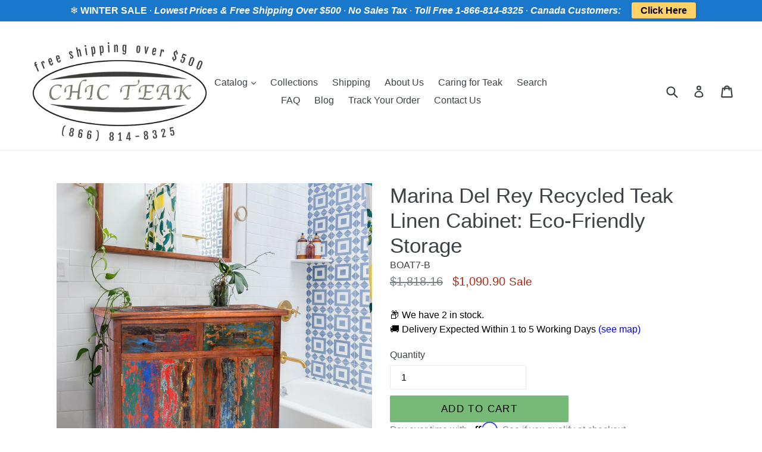

--- FILE ---
content_type: text/javascript; charset=utf-8
request_url: https://chicteak.com/products/marina-del-rey-recycled-teak-wood-louvered-linen-cabinet-with-2-doors-and-2-drawers.js
body_size: 1133
content:
{"id":7600811180251,"title":"Marina Del Rey Recycled Teak Wood Louvered Linen Cabinet with 2 Doors and 2 Drawers","handle":"marina-del-rey-recycled-teak-wood-louvered-linen-cabinet-with-2-doors-and-2-drawers","description":"\u003cp\u003eThese teak wood linen cabinets have louvered doors, making them ideal for use in spas or bathrooms where extra storage is needed for towels, toiletries, linens and more. These colorful and unique cabinets, made from solid teak from old fishing boats, are both sturdy and eco-friendly for a win-win!\u003c\/p\u003e\n\u003cp\u003eEach of these cabinets is artfully handmade from different pieces of reclaimed boat wood so they have their own unique character and history. The boats used to craft these pieces are painted in bright vivid colors and were used by the fishermen off of the Island of Java to feed their families and sell their fresh catch at the local markets.\u003cbr data-mce-fragment=\"1\"\u003e\u003cbr data-mce-fragment=\"1\"\u003eThis cabinet included two doors that open to two shelves and two center drawers up top for plenty of storage options.  This cabinets also make great storage for offices, hallways, bedrooms or a TV stand.\u003cbr data-mce-fragment=\"1\"\u003e\u003cbr data-mce-fragment=\"1\"\u003eThis linen cabinet's ultra-sturdy design makes it perfect for both commercial or residential applications and the durability of teak to withstand moisture makes it great for bathrooms.\u003c\/p\u003e\n\u003cp\u003e\u003cstrong\u003eFeatures\u003c\/strong\u003e\u003c\/p\u003e\n\u003cul\u003e\n\u003cli\u003ePart of the \u003ca href=\"https:\/\/chicteak.com\/collections\/marina-del-rey-collection\" target=\"_blank\" rel=\"noopener noreferrer\"\u003eMarina Del Rey Collection\u003c\/a\u003e\u003cbr\u003e\n\u003c\/li\u003e\n\u003cli\u003eCan also be used as a media center \/ TV stand\u003c\/li\u003e\n\u003cli\u003eReclaimed boat teak wood\u003c\/li\u003e\n\u003cli\u003e100% environmentally friendly\u003c\/li\u003e\n\u003cli\u003e\u003cspan\u003eCan be used indoors or outdoors in a fully covered and dry area.\u003c\/span\u003e\u003c\/li\u003e\n\u003cli\u003eComes fully assembled\u003c\/li\u003e\n\u003cli\u003eDurable construction\u003c\/li\u003e\n\u003cli\u003eNo two are exactly alike\u003c\/li\u003e\n\u003cli\u003eHandmade by skilled artisans\u003c\/li\u003e\n\u003cli\u003ePremium hardware\u003c\/li\u003e\n\u003c\/ul\u003e\n\u003cp\u003eDimensions for this cabinet are 33H x 35W x 17D in.\u003c\/p\u003e\n\u003cdiv style=\"padding-left: 30px;\"\u003eDrawers: 4.5H x 12W x 13D in.\u003c\/div\u003e\n\u003cdiv style=\"padding-left: 30px;\"\u003eTop Shelf: 7H x 28.5W x 14.5D in.\u003c\/div\u003e\n\u003cdiv style=\"padding-left: 30px;\"\u003eBottom Shelf: 9H x 28.5W x 14.5D in.\u003c\/div\u003e","published_at":"2022-04-05T10:06:50-05:00","created_at":"2022-04-05T14:06:51-05:00","vendor":"Chic Teak","type":"Misc","tags":[],"price":111404,"price_min":111404,"price_max":111404,"available":true,"price_varies":false,"compare_at_price":185673,"compare_at_price_min":185673,"compare_at_price_max":185673,"compare_at_price_varies":false,"variants":[{"id":42674774835419,"title":"Default Title","option1":"Default Title","option2":null,"option3":null,"sku":"BOAT33-B","requires_shipping":true,"taxable":true,"featured_image":null,"available":true,"name":"Marina Del Rey Recycled Teak Wood Louvered Linen Cabinet with 2 Doors and 2 Drawers","public_title":null,"options":["Default Title"],"price":111404,"weight":49895,"compare_at_price":185673,"inventory_management":"shopify","barcode":"","requires_selling_plan":false,"selling_plan_allocations":[]}],"images":["\/\/cdn.shopify.com\/s\/files\/1\/1883\/5131\/products\/BOAT33-1b.jpg?v=1649185695","\/\/cdn.shopify.com\/s\/files\/1\/1883\/5131\/products\/BOAT33-2b.jpg?v=1649185695","\/\/cdn.shopify.com\/s\/files\/1\/1883\/5131\/products\/BOAT33-1.jpg?v=1649185719","\/\/cdn.shopify.com\/s\/files\/1\/1883\/5131\/products\/BOAT33-2.jpg?v=1649185719","\/\/cdn.shopify.com\/s\/files\/1\/1883\/5131\/products\/BOAT33.jpg?v=1649185719"],"featured_image":"\/\/cdn.shopify.com\/s\/files\/1\/1883\/5131\/products\/BOAT33-1b.jpg?v=1649185695","options":[{"name":"Title","position":1,"values":["Default Title"]}],"url":"\/products\/marina-del-rey-recycled-teak-wood-louvered-linen-cabinet-with-2-doors-and-2-drawers","media":[{"alt":null,"id":29591167369435,"position":1,"preview_image":{"aspect_ratio":1.0,"height":2500,"width":2500,"src":"https:\/\/cdn.shopify.com\/s\/files\/1\/1883\/5131\/products\/BOAT33-1b.jpg?v=1649185695"},"aspect_ratio":1.0,"height":2500,"media_type":"image","src":"https:\/\/cdn.shopify.com\/s\/files\/1\/1883\/5131\/products\/BOAT33-1b.jpg?v=1649185695","width":2500},{"alt":null,"id":29591167434971,"position":2,"preview_image":{"aspect_ratio":1.0,"height":2308,"width":2308,"src":"https:\/\/cdn.shopify.com\/s\/files\/1\/1883\/5131\/products\/BOAT33-2b.jpg?v=1649185695"},"aspect_ratio":1.0,"height":2308,"media_type":"image","src":"https:\/\/cdn.shopify.com\/s\/files\/1\/1883\/5131\/products\/BOAT33-2b.jpg?v=1649185695","width":2308},{"alt":null,"id":29591171793115,"position":3,"preview_image":{"aspect_ratio":1.0,"height":732,"width":732,"src":"https:\/\/cdn.shopify.com\/s\/files\/1\/1883\/5131\/products\/BOAT33-1.jpg?v=1649185719"},"aspect_ratio":1.0,"height":732,"media_type":"image","src":"https:\/\/cdn.shopify.com\/s\/files\/1\/1883\/5131\/products\/BOAT33-1.jpg?v=1649185719","width":732},{"alt":null,"id":29591171825883,"position":4,"preview_image":{"aspect_ratio":1.047,"height":751,"width":786,"src":"https:\/\/cdn.shopify.com\/s\/files\/1\/1883\/5131\/products\/BOAT33-2.jpg?v=1649185719"},"aspect_ratio":1.047,"height":751,"media_type":"image","src":"https:\/\/cdn.shopify.com\/s\/files\/1\/1883\/5131\/products\/BOAT33-2.jpg?v=1649185719","width":786},{"alt":null,"id":29591171858651,"position":5,"preview_image":{"aspect_ratio":1.004,"height":721,"width":724,"src":"https:\/\/cdn.shopify.com\/s\/files\/1\/1883\/5131\/products\/BOAT33.jpg?v=1649185719"},"aspect_ratio":1.004,"height":721,"media_type":"image","src":"https:\/\/cdn.shopify.com\/s\/files\/1\/1883\/5131\/products\/BOAT33.jpg?v=1649185719","width":724}],"requires_selling_plan":false,"selling_plan_groups":[]}

--- FILE ---
content_type: text/javascript; charset=utf-8
request_url: https://chicteak.com/products/recycled-teak-wood-tarragona-bathroom-linen-cabinet-with-2-doors-2-drawers.js
body_size: 1022
content:
{"id":7463646658779,"title":"Recycled Teak Wood Tarragona Bathroom Linen Cabinet with 2 Doors \u0026 2 Drawers","handle":"recycled-teak-wood-tarragona-bathroom-linen-cabinet-with-2-doors-2-drawers","description":"\u003cp\u003eThe Tarragona Bathroom Linen Storage Cabinet is artfully handmade from 100% reclaimed teak wood by skilled furniture artisans on the Island of Java.  You can own this beautiful piece guilt-free since the materials come from sustainable resources to make our world a better place.\u003c\/p\u003e\n\u003cp\u003eThe pleasing louvered doors, including unique half-mortise locks, give this piece a distinct classical influence that's bolstered by the beautiful unfinished teak wood. Two doors open to reveal shelving with generous storage to accommodate your towels, toiletries, supplies and more.  The door locks keep curious little hands from reaching inside.  The two drawers up top are perfect for storing toiletries and makeup.\u003c\/p\u003e\n\u003cp\u003eThis linen cabinet's ultra-sturdy design makes it perfect for both commercial or residential applications and the durability of teak to withstand moisture makes it great for bathrooms. \u003c\/p\u003e\n\u003cp\u003e\u003cb\u003eFeatures\u003c\/b\u003e\u003c\/p\u003e\n\u003cul\u003e\n\u003cli\u003eSolid recycled teak wood\u003c\/li\u003e\n\u003cli\u003e100% environmentally friendly\u003c\/li\u003e\n\u003cli\u003eDurable construction\u003c\/li\u003e\n\u003cli\u003eComes fully assembled\u003c\/li\u003e\n\u003cli\u003eStylish louvered doors\u003c\/li\u003e\n\u003cli\u003eVintage style\u003c\/li\u003e\n\u003cli\u003eHalf-mortise locks with keys for doors\u003c\/li\u003e\n\u003cli\u003eHandmade by skilled artisans\u003c\/li\u003e\n\u003cli\u003e2 doors with spacious shelves\u003c\/li\u003e\n\u003cli\u003e2 storage drawers\u003c\/li\u003e\n\u003cli\u003eWarm, rich tones and stunning wood grain\u003c\/li\u003e\n\u003cli\u003e\u003cspan\u003eCan be used indoors or outdoors in a fully covered and dry area\u003c\/span\u003e\u003c\/li\u003e\n\u003cli\u003eSturdy design for commercial and residential use\u003c\/li\u003e\n\u003cli\u003eLarger 3 door version available (model HJ551-B)\u003c\/li\u003e\n\u003c\/ul\u003e\n\u003cp\u003eOur Recycled Teak Tarragona Cabinet measures 39H x x 48W x 20D inches.\u003c\/p\u003e\n\u003cdiv style=\"padding-left: 30px;\"\u003eDrawers: 5H x 18.5W x 15.25D in.\u003c\/div\u003e\n\u003cdiv style=\"padding-left: 30px;\"\u003eTop Shelf: 11H x 23.25W x 18D in.\u003c\/div\u003e\n\u003cdiv style=\"padding-left: 30px;\"\u003eBottom Shelf: 11H x 23.25W x 18D in.\u003c\/div\u003e\n\u003cdiv style=\"padding-left: 30px;\"\u003eTotal Cabinet(shelves are removable): 22H x 23.25W x 18D in.\u003c\/div\u003e","published_at":"2021-11-30T07:55:07-06:00","created_at":"2021-11-30T12:55:08-06:00","vendor":"Chic Teak","type":"Misc","tags":[],"price":199604,"price_min":199604,"price_max":199604,"available":false,"price_varies":false,"compare_at_price":332674,"compare_at_price_min":332674,"compare_at_price_max":332674,"compare_at_price_varies":false,"variants":[{"id":42125414727899,"title":"Default Title","option1":"Default Title","option2":null,"option3":null,"sku":"HJ550-B","requires_shipping":true,"taxable":true,"featured_image":null,"available":false,"name":"Recycled Teak Wood Tarragona Bathroom Linen Cabinet with 2 Doors \u0026 2 Drawers","public_title":null,"options":["Default Title"],"price":199604,"weight":77111,"compare_at_price":332674,"inventory_management":"shopify","barcode":"","requires_selling_plan":false,"selling_plan_allocations":[]}],"images":["\/\/cdn.shopify.com\/s\/files\/1\/1883\/5131\/products\/HJ550abB.jpg?v=1638298593","\/\/cdn.shopify.com\/s\/files\/1\/1883\/5131\/products\/HJ550_SQB2.jpg?v=1646226151","\/\/cdn.shopify.com\/s\/files\/1\/1883\/5131\/products\/HJ550_SQ.jpg?v=1646226151","\/\/cdn.shopify.com\/s\/files\/1\/1883\/5131\/products\/HJ550_3__SQ.jpg?v=1646226151","\/\/cdn.shopify.com\/s\/files\/1\/1883\/5131\/products\/HJ550_4__SQ.jpg?v=1646226151","\/\/cdn.shopify.com\/s\/files\/1\/1883\/5131\/products\/HJ550_2_67de7338-c4bb-4607-a133-e2e0cd688200.jpg?v=1646226151","\/\/cdn.shopify.com\/s\/files\/1\/1883\/5131\/products\/HJ550_1__SQ.jpg?v=1646226151"],"featured_image":"\/\/cdn.shopify.com\/s\/files\/1\/1883\/5131\/products\/HJ550abB.jpg?v=1638298593","options":[{"name":"Title","position":1,"values":["Default Title"]}],"url":"\/products\/recycled-teak-wood-tarragona-bathroom-linen-cabinet-with-2-doors-2-drawers","media":[{"alt":null,"id":28776267874523,"position":1,"preview_image":{"aspect_ratio":1.0,"height":2519,"width":2520,"src":"https:\/\/cdn.shopify.com\/s\/files\/1\/1883\/5131\/products\/HJ550abB.jpg?v=1638298593"},"aspect_ratio":1.0,"height":2519,"media_type":"image","src":"https:\/\/cdn.shopify.com\/s\/files\/1\/1883\/5131\/products\/HJ550abB.jpg?v=1638298593","width":2520},{"alt":null,"id":29311370690779,"position":2,"preview_image":{"aspect_ratio":1.0,"height":2500,"width":2501,"src":"https:\/\/cdn.shopify.com\/s\/files\/1\/1883\/5131\/products\/HJ550_SQB2.jpg?v=1646226151"},"aspect_ratio":1.0,"height":2500,"media_type":"image","src":"https:\/\/cdn.shopify.com\/s\/files\/1\/1883\/5131\/products\/HJ550_SQB2.jpg?v=1646226151","width":2501},{"alt":null,"id":28776267710683,"position":3,"preview_image":{"aspect_ratio":1.0,"height":1934,"width":1934,"src":"https:\/\/cdn.shopify.com\/s\/files\/1\/1883\/5131\/products\/HJ550_SQ.jpg?v=1646226151"},"aspect_ratio":1.0,"height":1934,"media_type":"image","src":"https:\/\/cdn.shopify.com\/s\/files\/1\/1883\/5131\/products\/HJ550_SQ.jpg?v=1646226151","width":1934},{"alt":null,"id":28776267808987,"position":4,"preview_image":{"aspect_ratio":1.0,"height":2456,"width":2456,"src":"https:\/\/cdn.shopify.com\/s\/files\/1\/1883\/5131\/products\/HJ550_3__SQ.jpg?v=1646226151"},"aspect_ratio":1.0,"height":2456,"media_type":"image","src":"https:\/\/cdn.shopify.com\/s\/files\/1\/1883\/5131\/products\/HJ550_3__SQ.jpg?v=1646226151","width":2456},{"alt":null,"id":28776267841755,"position":5,"preview_image":{"aspect_ratio":1.0,"height":1569,"width":1569,"src":"https:\/\/cdn.shopify.com\/s\/files\/1\/1883\/5131\/products\/HJ550_4__SQ.jpg?v=1646226151"},"aspect_ratio":1.0,"height":1569,"media_type":"image","src":"https:\/\/cdn.shopify.com\/s\/files\/1\/1883\/5131\/products\/HJ550_4__SQ.jpg?v=1646226151","width":1569},{"alt":null,"id":28776267776219,"position":6,"preview_image":{"aspect_ratio":1.5,"height":1728,"width":2592,"src":"https:\/\/cdn.shopify.com\/s\/files\/1\/1883\/5131\/products\/HJ550_2_67de7338-c4bb-4607-a133-e2e0cd688200.jpg?v=1646226151"},"aspect_ratio":1.5,"height":1728,"media_type":"image","src":"https:\/\/cdn.shopify.com\/s\/files\/1\/1883\/5131\/products\/HJ550_2_67de7338-c4bb-4607-a133-e2e0cd688200.jpg?v=1646226151","width":2592},{"alt":null,"id":28776267743451,"position":7,"preview_image":{"aspect_ratio":1.0,"height":2058,"width":2058,"src":"https:\/\/cdn.shopify.com\/s\/files\/1\/1883\/5131\/products\/HJ550_1__SQ.jpg?v=1646226151"},"aspect_ratio":1.0,"height":2058,"media_type":"image","src":"https:\/\/cdn.shopify.com\/s\/files\/1\/1883\/5131\/products\/HJ550_1__SQ.jpg?v=1646226151","width":2058}],"requires_selling_plan":false,"selling_plan_groups":[]}

--- FILE ---
content_type: text/javascript; charset=utf-8
request_url: https://chicteak.com/products/marina-del-rey-recycled-teak-wood-cone-shaped-linen-cabinet-75w-x-41h-in.js
body_size: 1391
content:
{"id":7587216097499,"title":"Marina Del Rey Recycled Teak Wood Cone Shaped Linen Cabinet, 75W x 41H in.","handle":"marina-del-rey-recycled-teak-wood-cone-shaped-linen-cabinet-75w-x-41h-in","description":"\u003cmeta charset=\"utf-8\"\u003e\n\u003cdiv data-mce-fragment=\"1\"\u003eThese colorful and unique cabinets, made from solid teak from old fishing boats, are both sturdy and eco-friendly for a win-win!  Each of these cabinets is artfully handmade from different pieces of reclaimed boat wood so they have their own unique character and history.  The boats used to craft these pieces are painted in bright vivid colors and were used by the fishermen off of the Island of Java to feed their families and sell their fresh catch at the local markets.\u003c\/div\u003e\n\u003cdiv data-mce-fragment=\"1\"\u003e\u003cbr data-mce-fragment=\"1\"\u003e\u003c\/div\u003e\n\u003cdiv data-mce-fragment=\"1\"\u003eWe offer this cone shaped cabinet in two sizes.  This size offers two cabinet doors that open to two spacious shelves and three center drawers for plenty of storage options to house linens, towels, toiletries and more.  These also make excellent buffets or media centers to place a TV on.\u003c\/div\u003e\n\u003cdiv data-mce-fragment=\"1\"\u003e\u003cbr data-mce-fragment=\"1\"\u003e\u003c\/div\u003e\n\u003cdiv data-mce-fragment=\"1\"\u003eThis linen cabinet's ultra-sturdy design makes it perfect for both commercial or residential applications and the durability of teak to withstand moisture makes it great for bathrooms.\u003c\/div\u003e\n\u003cbr data-mce-fragment=\"1\"\u003e\n\u003cdiv data-mce-fragment=\"1\"\u003e\u003cbr data-mce-fragment=\"1\"\u003e\u003c\/div\u003e\n\u003cdiv data-mce-fragment=\"1\"\u003e\n\u003cmeta charset=\"utf-8\"\u003e\n\u003cp data-mce-fragment=\"1\"\u003e\u003cstrong data-mce-fragment=\"1\"\u003eFeatures\u003c\/strong\u003e\u003c\/p\u003e\n\u003cul data-mce-fragment=\"1\"\u003e\n\u003cli data-mce-fragment=\"1\"\u003ePart of the \u003ca href=\"https:\/\/chicteak.com\/collections\/marina-del-rey-collection\" target=\"_blank\"\u003eMarina Del Rey Collection\u003c\/a\u003e\u003cbr data-mce-fragment=\"1\"\u003e\n\u003c\/li\u003e\n\u003cli data-mce-fragment=\"1\"\u003eCan also be used as a media center or buffet\u003c\/li\u003e\n\u003cli data-mce-fragment=\"1\"\u003eReclaimed boat teak wood\u003c\/li\u003e\n\u003cli data-mce-fragment=\"1\"\u003e100% environmentally friendly\u003c\/li\u003e\n\u003cli data-mce-fragment=\"1\"\u003e\u003cspan\u003eCan be used indoors or outdoors in a fully covered and dry area.\u003c\/span\u003e\u003c\/li\u003e\n\u003cli data-mce-fragment=\"1\"\u003eComes fully assembled\u003c\/li\u003e\n\u003cli data-mce-fragment=\"1\"\u003eDurable construction\u003c\/li\u003e\n\u003cli data-mce-fragment=\"1\"\u003eNo two are exactly alike\u003c\/li\u003e\n\u003cli data-mce-fragment=\"1\"\u003eHandmade by skilled artisans\u003c\/li\u003e\n\u003cli data-mce-fragment=\"1\"\u003ePremium hardware\u003c\/li\u003e\n\u003cli data-mce-fragment=\"1\"\u003eAvailable in a smaller size (BOAT3-B)\u003c\/li\u003e\n\u003c\/ul\u003e\n\u003cul data-mce-fragment=\"1\"\u003e\u003c\/ul\u003e\n\u003cp data-mce-fragment=\"1\"\u003eThis cabinet includes 2 doors\/4 drawers and measures 75W x 41H x 20D in.\u003cbr\u003e\u003cbr\u003eDrawers: 5.5H x 20W x 13D in.\u003cbr\u003eTop Shelf: 15.75H x 22W x 17.5D in.\u003cbr\u003eBottom Shelf: 15.5H x 20W x 17.5D in.\u003cbr\u003eTotal Cabinet: 31.5H x 21W x 17.5D in.\u003c\/p\u003e\n\u003c\/div\u003e","published_at":"2022-03-23T06:22:53-05:00","created_at":"2022-03-23T10:22:54-05:00","vendor":"Chic Teak","type":"Misc","tags":[],"price":176367,"price_min":176367,"price_max":176367,"available":true,"price_varies":false,"compare_at_price":293944,"compare_at_price_min":293944,"compare_at_price_max":293944,"compare_at_price_varies":false,"variants":[{"id":42621556130011,"title":"Default Title","option1":"Default Title","option2":null,"option3":null,"sku":"BOAT4-B","requires_shipping":true,"taxable":true,"featured_image":null,"available":true,"name":"Marina Del Rey Recycled Teak Wood Cone Shaped Linen Cabinet, 75W x 41H in.","public_title":null,"options":["Default Title"],"price":176367,"weight":118841,"compare_at_price":293944,"inventory_management":"shopify","barcode":"","requires_selling_plan":false,"selling_plan_allocations":[]}],"images":["\/\/cdn.shopify.com\/s\/files\/1\/1883\/5131\/products\/BOAT4-1b.jpg?v=1648049143","\/\/cdn.shopify.com\/s\/files\/1\/1883\/5131\/products\/BOAT4-2B1.jpg?v=1649037586","\/\/cdn.shopify.com\/s\/files\/1\/1883\/5131\/products\/BOAT4_01_cffb0bdb-0b65-482a-971e-e4e319a43a20.jpg?v=1649037586","\/\/cdn.shopify.com\/s\/files\/1\/1883\/5131\/products\/BOAT4_02_65e74c69-da22-42bf-abe4-ae8965745cf3.jpg?v=1649037586","\/\/cdn.shopify.com\/s\/files\/1\/1883\/5131\/products\/BOAT4_03_6b4a70f0-8b6a-4478-a883-5db8bb8d16e0.jpg?v=1649037586","\/\/cdn.shopify.com\/s\/files\/1\/1883\/5131\/products\/BOAT4_04_5145044e-12da-412d-aaa5-a553fbd3be03.jpg?v=1649037586","\/\/cdn.shopify.com\/s\/files\/1\/1883\/5131\/products\/BOAT4_2_1.jpg?v=1649037586"],"featured_image":"\/\/cdn.shopify.com\/s\/files\/1\/1883\/5131\/products\/BOAT4-1b.jpg?v=1648049143","options":[{"name":"Title","position":1,"values":["Default Title"]}],"url":"\/products\/marina-del-rey-recycled-teak-wood-cone-shaped-linen-cabinet-75w-x-41h-in","media":[{"alt":null,"id":29479790117083,"position":1,"preview_image":{"aspect_ratio":1.0,"height":2500,"width":2499,"src":"https:\/\/cdn.shopify.com\/s\/files\/1\/1883\/5131\/products\/BOAT4-1b.jpg?v=1648049143"},"aspect_ratio":1.0,"height":2500,"media_type":"image","src":"https:\/\/cdn.shopify.com\/s\/files\/1\/1883\/5131\/products\/BOAT4-1b.jpg?v=1648049143","width":2499},{"alt":null,"id":29572923097307,"position":2,"preview_image":{"aspect_ratio":1.0,"height":2500,"width":2499,"src":"https:\/\/cdn.shopify.com\/s\/files\/1\/1883\/5131\/products\/BOAT4-2B1.jpg?v=1649037586"},"aspect_ratio":1.0,"height":2500,"media_type":"image","src":"https:\/\/cdn.shopify.com\/s\/files\/1\/1883\/5131\/products\/BOAT4-2B1.jpg?v=1649037586","width":2499},{"alt":null,"id":29479792378075,"position":3,"preview_image":{"aspect_ratio":1.0,"height":3106,"width":3106,"src":"https:\/\/cdn.shopify.com\/s\/files\/1\/1883\/5131\/products\/BOAT4_01_cffb0bdb-0b65-482a-971e-e4e319a43a20.jpg?v=1649037586"},"aspect_ratio":1.0,"height":3106,"media_type":"image","src":"https:\/\/cdn.shopify.com\/s\/files\/1\/1883\/5131\/products\/BOAT4_01_cffb0bdb-0b65-482a-971e-e4e319a43a20.jpg?v=1649037586","width":3106},{"alt":null,"id":29479792443611,"position":4,"preview_image":{"aspect_ratio":1.0,"height":3218,"width":3218,"src":"https:\/\/cdn.shopify.com\/s\/files\/1\/1883\/5131\/products\/BOAT4_02_65e74c69-da22-42bf-abe4-ae8965745cf3.jpg?v=1649037586"},"aspect_ratio":1.0,"height":3218,"media_type":"image","src":"https:\/\/cdn.shopify.com\/s\/files\/1\/1883\/5131\/products\/BOAT4_02_65e74c69-da22-42bf-abe4-ae8965745cf3.jpg?v=1649037586","width":3218},{"alt":null,"id":29479792476379,"position":5,"preview_image":{"aspect_ratio":1.0,"height":4024,"width":4024,"src":"https:\/\/cdn.shopify.com\/s\/files\/1\/1883\/5131\/products\/BOAT4_03_6b4a70f0-8b6a-4478-a883-5db8bb8d16e0.jpg?v=1649037586"},"aspect_ratio":1.0,"height":4024,"media_type":"image","src":"https:\/\/cdn.shopify.com\/s\/files\/1\/1883\/5131\/products\/BOAT4_03_6b4a70f0-8b6a-4478-a883-5db8bb8d16e0.jpg?v=1649037586","width":4024},{"alt":null,"id":29479792509147,"position":6,"preview_image":{"aspect_ratio":1.0,"height":3074,"width":3074,"src":"https:\/\/cdn.shopify.com\/s\/files\/1\/1883\/5131\/products\/BOAT4_04_5145044e-12da-412d-aaa5-a553fbd3be03.jpg?v=1649037586"},"aspect_ratio":1.0,"height":3074,"media_type":"image","src":"https:\/\/cdn.shopify.com\/s\/files\/1\/1883\/5131\/products\/BOAT4_04_5145044e-12da-412d-aaa5-a553fbd3be03.jpg?v=1649037586","width":3074},{"alt":null,"id":29479792410843,"position":7,"preview_image":{"aspect_ratio":1.0,"height":2048,"width":2048,"src":"https:\/\/cdn.shopify.com\/s\/files\/1\/1883\/5131\/products\/BOAT4_2_1.jpg?v=1649037586"},"aspect_ratio":1.0,"height":2048,"media_type":"image","src":"https:\/\/cdn.shopify.com\/s\/files\/1\/1883\/5131\/products\/BOAT4_2_1.jpg?v=1649037586","width":2048}],"requires_selling_plan":false,"selling_plan_groups":[]}

--- FILE ---
content_type: text/javascript; charset=utf-8
request_url: https://chicteak.com/products/marina-del-rey-recycled-teak-wood-linen-cabinet-with-2-doors-and-2-drawers.js
body_size: 1670
content:
{"id":7602511282395,"title":"Marina Del Rey Recycled Teak Wood Linen Cabinet with 2 doors and 2 drawers","handle":"marina-del-rey-recycled-teak-wood-linen-cabinet-with-2-doors-and-2-drawers","description":"\u003cmeta charset=\"utf-8\"\u003e\n\u003cp data-mce-fragment=\"1\"\u003eThese linen cabinets are made from recycled teak wood, making them ideal for use in spas or bathrooms where extra storage is needed for towels, toiletries, linens and more. These colorful and unique cabinets, made from solid teak from old fishing boats, are both sturdy and eco-friendly for a win-win!\u003c\/p\u003e\n\u003cp data-mce-fragment=\"1\"\u003eEach of these cabinets is artfully handmade from different pieces of reclaimed boat wood so they have their own unique character and history. The boats used to craft these pieces are painted in bright vivid colors and were used by the fishermen off of the Island of Java to feed their families and sell their fresh catch at the local markets.\u003cbr data-mce-fragment=\"1\"\u003e\u003cbr data-mce-fragment=\"1\"\u003eThis cabinet includes two doors that open to two shelves and two center drawers up top for plenty of storage options.  This cabinets also make great storage for offices, hallways, bedrooms or as a TV stand.\u003cbr data-mce-fragment=\"1\"\u003e\u003cbr data-mce-fragment=\"1\"\u003eThis linen cabinet's ultra-sturdy design makes it perfect for both commercial or residential applications and the durability of teak to withstand moisture makes it great for bathrooms.\u003c\/p\u003e\n\u003cp\u003e\u003cstrong\u003eFeatures\u003c\/strong\u003e\u003c\/p\u003e\n\u003cul\u003e\n\u003cli\u003ePart of the \u003ca href=\"https:\/\/chicteak.com\/collections\/marina-del-rey-collection\" target=\"_blank\"\u003eMarina del Rey Collection\u003c\/a\u003e\u003cbr\u003e\n\u003c\/li\u003e\n\u003cli\u003eReclaimed boat teak wood\u003c\/li\u003e\n\u003cli\u003e100% environmentally friendly\u003c\/li\u003e\n\u003cli\u003e\u003cspan\u003eCan be used indoors or outdoors in a fully covered and dry area.\u003c\/span\u003e\u003c\/li\u003e\n\u003cli\u003eComes fully assembled\u003c\/li\u003e\n\u003cli\u003eDurable construction\u003c\/li\u003e\n\u003cli\u003eOne of kind (each piece is unique)\u003c\/li\u003e\n\u003cli\u003eHandmade by skilled craftsman\u003c\/li\u003e\n\u003cli\u003eSturdy design for commercial and residential use\u003c\/li\u003e\n\u003c\/ul\u003e\n\u003cp\u003eThis linen cabinet measures 35H x 39W x 18D in.\u003c\/p\u003e\n\u003cdiv style=\"padding-left: 30px;\"\u003eDrawers: 6H x 14.5W x 13D in.\u003c\/div\u003e\n\u003cdiv style=\"padding-left: 30px;\"\u003eTop Shelf: 12.5H x 17W x 14.5D in.\u003c\/div\u003e\n\u003cdiv style=\"padding-left: 30px;\"\u003eBottom Shelf: 11H x 17W x 14.5D in.\u003c\/div\u003e\n\u003cdiv style=\"padding-left: 30px;\"\u003eLeft Cabinet: 21.5H x 17W x 14.5D in.\u003c\/div\u003e\n\u003cdiv style=\"padding-left: 30px;\"\u003e\n\u003cmeta charset=\"utf-8\"\u003e \u003cspan mce-data-marked=\"1\"\u003eRight\u003c\/span\u003e\u003cspan\u003e Cabinet: 21.5H x 17W x 14.5D in.\u003c\/span\u003e\n\u003c\/div\u003e","published_at":"2022-04-06T10:22:11-05:00","created_at":"2022-04-06T14:22:13-05:00","vendor":"Chic Teak","type":"Misc","tags":[],"price":109090,"price_min":109090,"price_max":109090,"available":true,"price_varies":false,"compare_at_price":181816,"compare_at_price_min":181816,"compare_at_price_max":181816,"compare_at_price_varies":false,"variants":[{"id":42679772872923,"title":"Default Title","option1":"Default Title","option2":null,"option3":null,"sku":"BOAT7-B","requires_shipping":true,"taxable":true,"featured_image":null,"available":true,"name":"Marina Del Rey Recycled Teak Wood Linen Cabinet with 2 doors and 2 drawers","public_title":null,"options":["Default Title"],"price":109090,"weight":70760,"compare_at_price":181816,"inventory_management":"shopify","barcode":"","requires_selling_plan":false,"selling_plan_allocations":[]}],"images":["\/\/cdn.shopify.com\/s\/files\/1\/1883\/5131\/products\/BOAT7-2b.jpg?v=1649273339","\/\/cdn.shopify.com\/s\/files\/1\/1883\/5131\/products\/BOAT7-1B1.jpg?v=1649273339","\/\/cdn.shopify.com\/s\/files\/1\/1883\/5131\/products\/BOAT7-2SQC.jpg?v=1649273339","\/\/cdn.shopify.com\/s\/files\/1\/1883\/5131\/products\/BOAT7-1SQC.jpg?v=1649273339","\/\/cdn.shopify.com\/s\/files\/1\/1883\/5131\/products\/BOAT7-3SQC.jpg?v=1649273051","\/\/cdn.shopify.com\/s\/files\/1\/1883\/5131\/products\/BOAT7-4SQC.jpg?v=1649273051"],"featured_image":"\/\/cdn.shopify.com\/s\/files\/1\/1883\/5131\/products\/BOAT7-2b.jpg?v=1649273339","options":[{"name":"Title","position":1,"values":["Default Title"]}],"url":"\/products\/marina-del-rey-recycled-teak-wood-linen-cabinet-with-2-doors-and-2-drawers","media":[{"alt":null,"id":29601781678299,"position":1,"preview_image":{"aspect_ratio":1.0,"height":2500,"width":2500,"src":"https:\/\/cdn.shopify.com\/s\/files\/1\/1883\/5131\/products\/BOAT7-2b.jpg?v=1649273339"},"aspect_ratio":1.0,"height":2500,"media_type":"image","src":"https:\/\/cdn.shopify.com\/s\/files\/1\/1883\/5131\/products\/BOAT7-2b.jpg?v=1649273339","width":2500},{"alt":null,"id":29601781612763,"position":2,"preview_image":{"aspect_ratio":1.0,"height":2148,"width":2148,"src":"https:\/\/cdn.shopify.com\/s\/files\/1\/1883\/5131\/products\/BOAT7-1B1.jpg?v=1649273339"},"aspect_ratio":1.0,"height":2148,"media_type":"image","src":"https:\/\/cdn.shopify.com\/s\/files\/1\/1883\/5131\/products\/BOAT7-1B1.jpg?v=1649273339","width":2148},{"alt":null,"id":29601781711067,"position":3,"preview_image":{"aspect_ratio":1.0,"height":2131,"width":2130,"src":"https:\/\/cdn.shopify.com\/s\/files\/1\/1883\/5131\/products\/BOAT7-2SQC.jpg?v=1649273339"},"aspect_ratio":1.0,"height":2131,"media_type":"image","src":"https:\/\/cdn.shopify.com\/s\/files\/1\/1883\/5131\/products\/BOAT7-2SQC.jpg?v=1649273339","width":2130},{"alt":null,"id":29601781645531,"position":4,"preview_image":{"aspect_ratio":1.0,"height":2212,"width":2213,"src":"https:\/\/cdn.shopify.com\/s\/files\/1\/1883\/5131\/products\/BOAT7-1SQC.jpg?v=1649273339"},"aspect_ratio":1.0,"height":2212,"media_type":"image","src":"https:\/\/cdn.shopify.com\/s\/files\/1\/1883\/5131\/products\/BOAT7-1SQC.jpg?v=1649273339","width":2213},{"alt":null,"id":29601781743835,"position":5,"preview_image":{"aspect_ratio":1.0,"height":3580,"width":3580,"src":"https:\/\/cdn.shopify.com\/s\/files\/1\/1883\/5131\/products\/BOAT7-3SQC.jpg?v=1649273051"},"aspect_ratio":1.0,"height":3580,"media_type":"image","src":"https:\/\/cdn.shopify.com\/s\/files\/1\/1883\/5131\/products\/BOAT7-3SQC.jpg?v=1649273051","width":3580},{"alt":null,"id":29601781776603,"position":6,"preview_image":{"aspect_ratio":1.0,"height":2123,"width":2122,"src":"https:\/\/cdn.shopify.com\/s\/files\/1\/1883\/5131\/products\/BOAT7-4SQC.jpg?v=1649273051"},"aspect_ratio":1.0,"height":2123,"media_type":"image","src":"https:\/\/cdn.shopify.com\/s\/files\/1\/1883\/5131\/products\/BOAT7-4SQC.jpg?v=1649273051","width":2122}],"requires_selling_plan":false,"selling_plan_groups":[]}

--- FILE ---
content_type: text/javascript; charset=utf-8
request_url: https://chicteak.com/products/recycled-teak-wood-singola-bathroom-linen-cupboard.js
body_size: 1083
content:
{"id":6812437086384,"title":"Recycled Teak Wood Singola Bathroom Linen Cupboard","handle":"recycled-teak-wood-singola-bathroom-linen-cupboard","description":"\u003cmeta charset=\"utf-8\"\u003e\n\u003cp data-mce-fragment=\"1\"\u003eThe Singola Bathroom Linen Cupboard incorporates a rustic yet elegant design with 100% recycled teakwood so it's eco-friendly.  Supplement your bathroom vanity storage without sacrificing too much floor space.\u003c\/p\u003e\n\u003cp data-mce-fragment=\"1\"\u003eThis cupboard includes two glass doors that open allowing access to four spacious shelves for toiletries, linens, supplies and more. Hidden hinges and handle-less design helps to give this piece a minimalistic appeal that makes the premium wood grain the center of attention, giving this piece a character all its own. The compact construction of this cupboard makes it perfect for bathrooms, changing rooms, small kitchens, dining rooms or anywhere space is limited. Makes for a great bookshelf, china cabinet, display case and more.\u003c\/p\u003e\n\u003cp data-mce-fragment=\"1\"\u003eThe quality craftsmanship and unmatched style you have come to expect from the Chic Teak brand is at the forefront of the design of our recycled teak. Handcrafted from 100% eco-friendly repurposed teak wood by the village craftsmen on the Island of Java, this cupboard will hold your china, books, collectibles and more with style and grace for many years to come. This piece has an unfinished and natural look and while your decorating style may change over the years, this piece has a timeless look all its own. This cupboard will fit in perfectly with many different décor styles.\u003c\/p\u003e\n\u003cmeta charset=\"utf-8\"\u003e\u003cspan data-mce-fragment=\"1\"\u003e\u003c\/span\u003e\n\u003cp data-mce-fragment=\"1\"\u003e\u003cstrong data-mce-fragment=\"1\"\u003eFeatures\u003c\/strong\u003e\u003c\/p\u003e\n\u003cul data-mce-fragment=\"1\"\u003e\n\u003cli data-mce-fragment=\"1\"\u003e2 glass cabinet doors with 4 shelves\u003c\/li\u003e\n\u003cli data-mce-fragment=\"1\"\u003eHidden handles and hinges\u003c\/li\u003e\n\u003cli data-mce-fragment=\"1\"\u003eSolid recycled teak wood\u003c\/li\u003e\n\u003cli data-mce-fragment=\"1\"\u003e100% environmentally friendly\u003c\/li\u003e\n\u003cli data-mce-fragment=\"1\"\u003eDurable construction \u003c\/li\u003e\n\u003cli data-mce-fragment=\"1\"\u003ePremium hardware\u003c\/li\u003e\n\u003cli data-mce-fragment=\"1\"\u003eComes fully assembled \u003c\/li\u003e\n\u003cli data-mce-fragment=\"1\"\u003eHandmade by skilled artisans\u003c\/li\u003e\n\u003cli data-mce-fragment=\"1\"\u003eNatural unfinished appearance\u003c\/li\u003e\n\u003cli data-mce-fragment=\"1\"\u003e\u003cspan\u003eCan be used indoors or outdoors in a fully covered and dry area\u003c\/span\u003e\u003c\/li\u003e\n\u003cli data-mce-fragment=\"1\"\u003eSturdy design for commercial and residential use\u003c\/li\u003e\n\u003cli data-mce-fragment=\"1\"\u003eCan be used as a cupboard, display cabinet, bookcase and more\u003c\/li\u003e\n\u003c\/ul\u003e\n\u003cp data-mce-fragment=\"1\"\u003eDimensions are 63\" (H) x 39\" (W) x 16\" (D)\u003c\/p\u003e","published_at":"2021-08-10T12:06:13-05:00","created_at":"2021-08-10T16:06:14-05:00","vendor":"Chic Teak","type":"Misc","tags":[],"price":193646,"price_min":193646,"price_max":193646,"available":false,"price_varies":false,"compare_at_price":322743,"compare_at_price_min":322743,"compare_at_price_max":322743,"compare_at_price_varies":false,"variants":[{"id":40333543506096,"title":"Default Title","option1":"Default Title","option2":null,"option3":null,"sku":"CB0012GD-B","requires_shipping":true,"taxable":true,"featured_image":null,"available":false,"name":"Recycled Teak Wood Singola Bathroom Linen Cupboard","public_title":null,"options":["Default Title"],"price":193646,"weight":96615,"compare_at_price":322743,"inventory_management":"shopify","barcode":"","requires_selling_plan":false,"selling_plan_allocations":[]}],"images":["\/\/cdn.shopify.com\/s\/files\/1\/1883\/5131\/products\/CB0012GD-1B.jpg?v=1628629632","\/\/cdn.shopify.com\/s\/files\/1\/1883\/5131\/products\/CB0012GD-B2.jpg?v=1632036406","\/\/cdn.shopify.com\/s\/files\/1\/1883\/5131\/files\/CB0012GD_01_SQP_def0b176-76db-44d0-821a-ad0f126d8363.jpg?v=1704218754","\/\/cdn.shopify.com\/s\/files\/1\/1883\/5131\/files\/CB0012GD_02_SQP_974755fa-432e-4b3a-8acc-4d824cf36b3b.jpg?v=1704218754","\/\/cdn.shopify.com\/s\/files\/1\/1883\/5131\/files\/CB0012GD_03_SQP_98cae7b3-54e4-4715-b5de-53a2453adbd5.jpg?v=1704218754"],"featured_image":"\/\/cdn.shopify.com\/s\/files\/1\/1883\/5131\/products\/CB0012GD-1B.jpg?v=1628629632","options":[{"name":"Title","position":1,"values":["Default Title"]}],"url":"\/products\/recycled-teak-wood-singola-bathroom-linen-cupboard","media":[{"alt":null,"id":21750976938160,"position":1,"preview_image":{"aspect_ratio":1.0,"height":2200,"width":2200,"src":"https:\/\/cdn.shopify.com\/s\/files\/1\/1883\/5131\/products\/CB0012GD-1B.jpg?v=1628629632"},"aspect_ratio":1.0,"height":2200,"media_type":"image","src":"https:\/\/cdn.shopify.com\/s\/files\/1\/1883\/5131\/products\/CB0012GD-1B.jpg?v=1628629632","width":2200},{"alt":null,"id":22194364711088,"position":2,"preview_image":{"aspect_ratio":1.0,"height":2500,"width":2500,"src":"https:\/\/cdn.shopify.com\/s\/files\/1\/1883\/5131\/products\/CB0012GD-B2.jpg?v=1632036406"},"aspect_ratio":1.0,"height":2500,"media_type":"image","src":"https:\/\/cdn.shopify.com\/s\/files\/1\/1883\/5131\/products\/CB0012GD-B2.jpg?v=1632036406","width":2500},{"alt":null,"id":33036943655131,"position":3,"preview_image":{"aspect_ratio":1.0,"height":1500,"width":1500,"src":"https:\/\/cdn.shopify.com\/s\/files\/1\/1883\/5131\/files\/CB0012GD_01_SQP_def0b176-76db-44d0-821a-ad0f126d8363.jpg?v=1704218754"},"aspect_ratio":1.0,"height":1500,"media_type":"image","src":"https:\/\/cdn.shopify.com\/s\/files\/1\/1883\/5131\/files\/CB0012GD_01_SQP_def0b176-76db-44d0-821a-ad0f126d8363.jpg?v=1704218754","width":1500},{"alt":null,"id":33036943687899,"position":4,"preview_image":{"aspect_ratio":1.0,"height":1500,"width":1500,"src":"https:\/\/cdn.shopify.com\/s\/files\/1\/1883\/5131\/files\/CB0012GD_02_SQP_974755fa-432e-4b3a-8acc-4d824cf36b3b.jpg?v=1704218754"},"aspect_ratio":1.0,"height":1500,"media_type":"image","src":"https:\/\/cdn.shopify.com\/s\/files\/1\/1883\/5131\/files\/CB0012GD_02_SQP_974755fa-432e-4b3a-8acc-4d824cf36b3b.jpg?v=1704218754","width":1500},{"alt":null,"id":33036943720667,"position":5,"preview_image":{"aspect_ratio":1.0,"height":1500,"width":1500,"src":"https:\/\/cdn.shopify.com\/s\/files\/1\/1883\/5131\/files\/CB0012GD_03_SQP_98cae7b3-54e4-4715-b5de-53a2453adbd5.jpg?v=1704218754"},"aspect_ratio":1.0,"height":1500,"media_type":"image","src":"https:\/\/cdn.shopify.com\/s\/files\/1\/1883\/5131\/files\/CB0012GD_03_SQP_98cae7b3-54e4-4715-b5de-53a2453adbd5.jpg?v=1704218754","width":1500}],"requires_selling_plan":false,"selling_plan_groups":[]}

--- FILE ---
content_type: text/javascript; charset=utf-8
request_url: https://chicteak.com/products/recycled-teak-wood-lumbrera-vertical-bathroom-linen-cabinet-with-glass-door.js
body_size: 1116
content:
{"id":6812333637808,"title":"Recycled Teak Wood Lumbrera Vertical Bathroom Linen Cabinet with Glass Door","handle":"recycled-teak-wood-lumbrera-vertical-bathroom-linen-cabinet-with-glass-door","description":"\u003cmeta charset=\"utf-8\"\u003e\n\u003cp data-mce-fragment=\"1\"\u003eWith the Lumbrera Vertical Linen Cabinet, you don't have to sacrifice style while remaining environmentally conscious. With a small footprint, this cabinet is perfect for supplementing vanity storage or use in a bathroom with limited space.\u003c\/p\u003e\n\u003cp data-mce-fragment=\"1\"\u003e\u003cmeta charset=\"utf-8\"\u003eThis cabinet incorporates a middle drawer and louvered door below for multiple convenient storage options to hold things like linens and toiletries. It also has a glass door for convenience or to showcase your collectables. The louvered door also has a lock with vintage style key.\u003c\/p\u003e\n\u003cp data-mce-fragment=\"1\"\u003eHandcrafted from solid and repurposed 100% Grade A teak wood by the village craftspeople on the Island of Java, this louvered Bathroom Cabinet has varied tones and grain patterns with an unfinished, natural look. \u003c\/p\u003e\n\u003cp data-mce-fragment=\"1\"\u003e\u003cmeta charset=\"utf-8\"\u003e\u003cspan data-mce-fragment=\"1\"\u003eTaking from middle ages architecture, the louvered cabinets give new purpose to our ancestors design technique. Originally developed for shutters to allow air and light in, and slanted forward to repel heavy winds, we have adapted this style to a cabinet unlike any other.\u003c\/span\u003e\u003c\/p\u003e\n\u003cp data-mce-fragment=\"1\"\u003e\u003cmeta charset=\"utf-8\"\u003e\u003cspan data-mce-fragment=\"1\"\u003eVintage styles are all the rage right now and we have a high-end boutique style cabinet at a very discounted price. It’s never been easier to add over 500 years of history to your favorite room.\u003c\/span\u003e\u003cspan data-mce-fragment=\"1\"\u003e \u003c\/span\u003e \u003c\/p\u003e\n\u003cp data-mce-fragment=\"1\"\u003e\u003cb data-mce-fragment=\"1\"\u003eFeatures\u003c\/b\u003e\u003c\/p\u003e\n\u003cul data-mce-fragment=\"1\"\u003e\n\u003cli data-mce-fragment=\"1\"\u003eSolid recycled teak wood\u003c\/li\u003e\n\u003cli data-mce-fragment=\"1\"\u003e100% environmentally friendly\u003c\/li\u003e\n\u003cli data-mce-fragment=\"1\"\u003eDurable construction\u003c\/li\u003e\n\u003cli data-mce-fragment=\"1\"\u003eComes fully assembled\u003c\/li\u003e\n\u003cli data-mce-fragment=\"1\"\u003eStylish louvered door\u003c\/li\u003e\n\u003cli data-mce-fragment=\"1\"\u003eVintage style\u003c\/li\u003e\n\u003cli data-mce-fragment=\"1\"\u003eHalf-mortise lock with vintage keys\u003c\/li\u003e\n\u003cli data-mce-fragment=\"1\"\u003eHandmade by skilled artisans\u003c\/li\u003e\n\u003cli data-mce-fragment=\"1\"\u003eWarm, rich tones and stunning wood grain\u003c\/li\u003e\n\u003cli data-mce-fragment=\"1\"\u003e\u003cspan\u003eCan be used indoors or outdoors in a fully covered and dry area\u003c\/span\u003e\u003c\/li\u003e\n\u003cli data-mce-fragment=\"1\"\u003eSturdy design for commercial and residential use\u003c\/li\u003e\n\u003cli data-mce-fragment=\"1\"\u003eMatching louvered cabinets and buffets available (\u003ca title=\"teak louvre collection\" href=\"https:\/\/chicteak.com\/apps\/omega-search\/?q=louvre#q=louvre\" data-mce-fragment=\"1\" data-mce-href=\"https:\/\/chicteak.com\/apps\/omega-search\/?q=louvre#q=louvre\" target=\"_blank\"\u003elouvered collection\u003c\/a\u003e)\u003c\/li\u003e\n\u003c\/ul\u003e\n\u003cp data-mce-fragment=\"1\"\u003eThis Recycled Teak Lumbrera Cabinet measures 78.7H x 19.6W x 15.7D inches\u003c\/p\u003e","published_at":"2021-08-10T11:14:14-05:00","created_at":"2021-08-10T15:14:15-05:00","vendor":"Chic Teak","type":"Misc","tags":[],"price":148958,"price_min":148958,"price_max":148958,"available":false,"price_varies":false,"compare_at_price":248264,"compare_at_price_min":248264,"compare_at_price_max":248264,"compare_at_price_varies":false,"variants":[{"id":40333178044592,"title":"Default Title","option1":"Default Title","option2":null,"option3":null,"sku":"HJ563-B","requires_shipping":true,"taxable":true,"featured_image":null,"available":false,"name":"Recycled Teak Wood Lumbrera Vertical Bathroom Linen Cabinet with Glass Door","public_title":null,"options":["Default Title"],"price":148958,"weight":0,"compare_at_price":248264,"inventory_management":"shopify","barcode":"","requires_selling_plan":false,"selling_plan_allocations":[]}],"images":["\/\/cdn.shopify.com\/s\/files\/1\/1883\/5131\/products\/HJ563_01B.jpg?v=1628626580","\/\/cdn.shopify.com\/s\/files\/1\/1883\/5131\/products\/HJ563_02SQB-2a.jpg?v=1647051689","\/\/cdn.shopify.com\/s\/files\/1\/1883\/5131\/products\/HJ563_01SQ.jpg?v=1647051689","\/\/cdn.shopify.com\/s\/files\/1\/1883\/5131\/products\/HJ563_02SQ.jpg?v=1647051689","\/\/cdn.shopify.com\/s\/files\/1\/1883\/5131\/products\/HJ563_03SQ.jpg?v=1647051689"],"featured_image":"\/\/cdn.shopify.com\/s\/files\/1\/1883\/5131\/products\/HJ563_01B.jpg?v=1628626580","options":[{"name":"Title","position":1,"values":["Default Title"]}],"url":"\/products\/recycled-teak-wood-lumbrera-vertical-bathroom-linen-cabinet-with-glass-door","media":[{"alt":null,"id":21750455173296,"position":1,"preview_image":{"aspect_ratio":1.0,"height":1763,"width":1763,"src":"https:\/\/cdn.shopify.com\/s\/files\/1\/1883\/5131\/products\/HJ563_01B.jpg?v=1628626580"},"aspect_ratio":1.0,"height":1763,"media_type":"image","src":"https:\/\/cdn.shopify.com\/s\/files\/1\/1883\/5131\/products\/HJ563_01B.jpg?v=1628626580","width":1763},{"alt":null,"id":29384540946651,"position":2,"preview_image":{"aspect_ratio":1.0,"height":2505,"width":2505,"src":"https:\/\/cdn.shopify.com\/s\/files\/1\/1883\/5131\/products\/HJ563_02SQB-2a.jpg?v=1647051689"},"aspect_ratio":1.0,"height":2505,"media_type":"image","src":"https:\/\/cdn.shopify.com\/s\/files\/1\/1883\/5131\/products\/HJ563_02SQB-2a.jpg?v=1647051689","width":2505},{"alt":null,"id":21750455926960,"position":3,"preview_image":{"aspect_ratio":1.0,"height":1720,"width":1720,"src":"https:\/\/cdn.shopify.com\/s\/files\/1\/1883\/5131\/products\/HJ563_01SQ.jpg?v=1647051689"},"aspect_ratio":1.0,"height":1720,"media_type":"image","src":"https:\/\/cdn.shopify.com\/s\/files\/1\/1883\/5131\/products\/HJ563_01SQ.jpg?v=1647051689","width":1720},{"alt":null,"id":21750455959728,"position":4,"preview_image":{"aspect_ratio":1.0,"height":1868,"width":1868,"src":"https:\/\/cdn.shopify.com\/s\/files\/1\/1883\/5131\/products\/HJ563_02SQ.jpg?v=1647051689"},"aspect_ratio":1.0,"height":1868,"media_type":"image","src":"https:\/\/cdn.shopify.com\/s\/files\/1\/1883\/5131\/products\/HJ563_02SQ.jpg?v=1647051689","width":1868},{"alt":null,"id":21750455992496,"position":5,"preview_image":{"aspect_ratio":1.0,"height":1834,"width":1834,"src":"https:\/\/cdn.shopify.com\/s\/files\/1\/1883\/5131\/products\/HJ563_03SQ.jpg?v=1647051689"},"aspect_ratio":1.0,"height":1834,"media_type":"image","src":"https:\/\/cdn.shopify.com\/s\/files\/1\/1883\/5131\/products\/HJ563_03SQ.jpg?v=1647051689","width":1834}],"requires_selling_plan":false,"selling_plan_groups":[]}

--- FILE ---
content_type: text/javascript; charset=utf-8
request_url: https://chicteak.com/products/recycled-teak-wood-tarragona-bathroom-linen-cabinet-with-3-doors-3-drawers.js
body_size: 1268
content:
{"id":7463703904475,"title":"Recycled Teak Wood Tarragona Bathroom Linen Cabinet with 3 Doors \u0026 3 Drawers","handle":"recycled-teak-wood-tarragona-bathroom-linen-cabinet-with-3-doors-3-drawers","description":"\u003cp\u003eThe Tarragona Bathroom Linen Storage Cabinet is artfully handmade from 100% reclaimed teak wood by skilled furniture artisans on the Island of Java.  You can own this beautiful piece guilt-free since the materials come from sustainable resources to make our world a better place.\u003c\/p\u003e\n\u003cp\u003eThe pleasing louvered doors, including unique half-mortise locks, give this piece a distinct classical influence that's bolstered by the beautiful unfinished teak wood. Three doors open to reveal shelving with generous storage to accommodate your towels, toiletries, supplies and more.  The door locks keep curious little hands from reaching inside.  The three drawers up top are perfect for storing toiletries and makeup.\u003c\/p\u003e\n\u003cp\u003eThis linen cabinet's ultra-sturdy design makes it perfect for both commercial or residential applications and the durability of teak to withstand moisture makes it great for bathrooms. \u003c\/p\u003e\n\u003cp\u003e\u003cb\u003eFeatures\u003c\/b\u003e\u003c\/p\u003e\n\u003cul\u003e\n\u003cli\u003eSolid recycled teak wood\u003c\/li\u003e\n\u003cli\u003e100% environmentally friendly\u003c\/li\u003e\n\u003cli\u003eDurable construction\u003c\/li\u003e\n\u003cli\u003eComes fully assembled\u003c\/li\u003e\n\u003cli\u003eStylish louvered doors\u003c\/li\u003e\n\u003cli\u003eVintage style\u003c\/li\u003e\n\u003cli\u003eHalf-mortise locks with keys for doors\u003c\/li\u003e\n\u003cli\u003eHandmade by skilled artisans\u003c\/li\u003e\n\u003cli\u003e3 doors with spacious shelves\u003c\/li\u003e\n\u003cli\u003e3 storage drawers\u003c\/li\u003e\n\u003cli\u003eWarm, rich tones and stunning wood grain\u003c\/li\u003e\n\u003cli\u003e\u003cspan\u003eCan be used indoors or outdoors in a fully covered and dry area\u003c\/span\u003e\u003c\/li\u003e\n\u003cli\u003eSturdy design for commercial and residential use\u003c\/li\u003e\n\u003cli\u003e2 door version available (model HJ550-B)\u003c\/li\u003e\n\u003c\/ul\u003e\n\u003cp\u003eOur Recycled Teak Tarragona Cabinet measures 39” (h) x 71” (w) x 20” (d).\u003c\/p\u003e\n\u003cdiv style=\"padding-left: 30px;\"\u003eBottom shelves: 11H x 23W x 18D in.\u003c\/div\u003e\n\u003cdiv style=\"padding-left: 30px;\"\u003eTop Shelves: 11.75H x 23W x 18D in.\u003c\/div\u003e\n\u003cdiv style=\"padding-left: 30px;\"\u003e\u003cbr\u003e\u003c\/div\u003e\n\u003cdiv style=\"padding-left: 30px;\"\u003e\u003cspan\u003eTotal Cabinet(shelves are removable): 22H x 23.25W x 18D in.\u003c\/span\u003e\u003c\/div\u003e\n\u003cdiv style=\"padding-left: 30px;\"\u003e\u003cspan\u003eDrawers are full extension on metal glides and measure 5H x 18.5W x 15D inches.\u003c\/span\u003e\u003c\/div\u003e","published_at":"2021-11-30T09:10:31-06:00","created_at":"2021-11-30T14:10:32-06:00","vendor":"Chic Teak","type":"Misc","tags":[],"price":268125,"price_min":268125,"price_max":268125,"available":false,"price_varies":false,"compare_at_price":446875,"compare_at_price_min":446875,"compare_at_price_max":446875,"compare_at_price_varies":false,"variants":[{"id":42125591478491,"title":"Default Title","option1":"Default Title","option2":null,"option3":null,"sku":"HJ551-B","requires_shipping":true,"taxable":true,"featured_image":null,"available":false,"name":"Recycled Teak Wood Tarragona Bathroom Linen Cabinet with 3 Doors \u0026 3 Drawers","public_title":null,"options":["Default Title"],"price":268125,"weight":117480,"compare_at_price":446875,"inventory_management":"shopify","barcode":"","requires_selling_plan":false,"selling_plan_allocations":[]}],"images":["\/\/cdn.shopify.com\/s\/files\/1\/1883\/5131\/products\/HJ551B.jpg?v=1638303159","\/\/cdn.shopify.com\/s\/files\/1\/1883\/5131\/products\/HJ551_1__SQB2.jpg?v=1646226783","\/\/cdn.shopify.com\/s\/files\/1\/1883\/5131\/products\/HJ551_SQ.jpg?v=1646226783","\/\/cdn.shopify.com\/s\/files\/1\/1883\/5131\/products\/HJ551_3__SQ.jpg?v=1646226783","\/\/cdn.shopify.com\/s\/files\/1\/1883\/5131\/products\/HJ551_1__SQ.jpg?v=1646226783","\/\/cdn.shopify.com\/s\/files\/1\/1883\/5131\/products\/HJ550_2_201be832-f00a-4342-92b0-d4f112d14208.jpg?v=1646226783","\/\/cdn.shopify.com\/s\/files\/1\/1883\/5131\/products\/HJ551_2__SQ.jpg?v=1646226783"],"featured_image":"\/\/cdn.shopify.com\/s\/files\/1\/1883\/5131\/products\/HJ551B.jpg?v=1638303159","options":[{"name":"Title","position":1,"values":["Default Title"]}],"url":"\/products\/recycled-teak-wood-tarragona-bathroom-linen-cabinet-with-3-doors-3-drawers","media":[{"alt":null,"id":28776647262427,"position":1,"preview_image":{"aspect_ratio":1.0,"height":2500,"width":2501,"src":"https:\/\/cdn.shopify.com\/s\/files\/1\/1883\/5131\/products\/HJ551B.jpg?v=1638303159"},"aspect_ratio":1.0,"height":2500,"media_type":"image","src":"https:\/\/cdn.shopify.com\/s\/files\/1\/1883\/5131\/products\/HJ551B.jpg?v=1638303159","width":2501},{"alt":null,"id":29311420399835,"position":2,"preview_image":{"aspect_ratio":1.0,"height":2194,"width":2194,"src":"https:\/\/cdn.shopify.com\/s\/files\/1\/1883\/5131\/products\/HJ551_1__SQB2.jpg?v=1646226783"},"aspect_ratio":1.0,"height":2194,"media_type":"image","src":"https:\/\/cdn.shopify.com\/s\/files\/1\/1883\/5131\/products\/HJ551_1__SQB2.jpg?v=1646226783","width":2194},{"alt":null,"id":28776647164123,"position":3,"preview_image":{"aspect_ratio":1.0,"height":2400,"width":2400,"src":"https:\/\/cdn.shopify.com\/s\/files\/1\/1883\/5131\/products\/HJ551_SQ.jpg?v=1646226783"},"aspect_ratio":1.0,"height":2400,"media_type":"image","src":"https:\/\/cdn.shopify.com\/s\/files\/1\/1883\/5131\/products\/HJ551_SQ.jpg?v=1646226783","width":2400},{"alt":null,"id":28776731279579,"position":4,"preview_image":{"aspect_ratio":1.0,"height":2279,"width":2279,"src":"https:\/\/cdn.shopify.com\/s\/files\/1\/1883\/5131\/products\/HJ551_3__SQ.jpg?v=1646226783"},"aspect_ratio":1.0,"height":2279,"media_type":"image","src":"https:\/\/cdn.shopify.com\/s\/files\/1\/1883\/5131\/products\/HJ551_3__SQ.jpg?v=1646226783","width":2279},{"alt":null,"id":28776647196891,"position":5,"preview_image":{"aspect_ratio":1.0,"height":1941,"width":1941,"src":"https:\/\/cdn.shopify.com\/s\/files\/1\/1883\/5131\/products\/HJ551_1__SQ.jpg?v=1646226783"},"aspect_ratio":1.0,"height":1941,"media_type":"image","src":"https:\/\/cdn.shopify.com\/s\/files\/1\/1883\/5131\/products\/HJ551_1__SQ.jpg?v=1646226783","width":1941},{"alt":null,"id":28776652013787,"position":6,"preview_image":{"aspect_ratio":1.5,"height":1728,"width":2592,"src":"https:\/\/cdn.shopify.com\/s\/files\/1\/1883\/5131\/products\/HJ550_2_201be832-f00a-4342-92b0-d4f112d14208.jpg?v=1646226783"},"aspect_ratio":1.5,"height":1728,"media_type":"image","src":"https:\/\/cdn.shopify.com\/s\/files\/1\/1883\/5131\/products\/HJ550_2_201be832-f00a-4342-92b0-d4f112d14208.jpg?v=1646226783","width":2592},{"alt":null,"id":28776647229659,"position":7,"preview_image":{"aspect_ratio":1.0,"height":1760,"width":1760,"src":"https:\/\/cdn.shopify.com\/s\/files\/1\/1883\/5131\/products\/HJ551_2__SQ.jpg?v=1646226783"},"aspect_ratio":1.0,"height":1760,"media_type":"image","src":"https:\/\/cdn.shopify.com\/s\/files\/1\/1883\/5131\/products\/HJ551_2__SQ.jpg?v=1646226783","width":1760}],"requires_selling_plan":false,"selling_plan_groups":[]}

--- FILE ---
content_type: text/javascript; charset=utf-8
request_url: https://chicteak.com/products/marina-del-rey-recycled-teak-wood-cone-shaped-linen-cabinet-72w-x-33h-in.js
body_size: 1489
content:
{"id":7586377400539,"title":"Marina Del Rey Recycled Teak Wood Cone Shaped Linen Cabinet, 72W x 33H in.","handle":"marina-del-rey-recycled-teak-wood-cone-shaped-linen-cabinet-72w-x-33h-in","description":"\u003cdiv data-mce-fragment=\"1\"\u003eThese colorful and unique cabinets, made from solid teak from old fishing boats, are both sturdy and eco-friendly for a win-win!  Each of these cabinets is artfully handmade from different pieces of reclaimed boat wood so they have their own unique character and history.  The boats used to craft these pieces are painted in bright vivid colors and were used by the fishermen off of the Island of Java to feed their families and sell their fresh catch at the local markets.\u003c\/div\u003e\n\u003cdiv data-mce-fragment=\"1\"\u003e\u003cbr data-mce-fragment=\"1\"\u003e\u003c\/div\u003e\n\u003cdiv data-mce-fragment=\"1\"\u003eWe offer this cone shaped cabinet in two sizes.  This size offers two cabinet doors that open to two spacious shelves and three center drawers for plenty of storage options to house linens, towels, toiletries and more.  These also make excellent buffets or media centers to place a TV on.\u003c\/div\u003e\n\u003cdiv data-mce-fragment=\"1\"\u003e\u003cbr data-mce-fragment=\"1\"\u003e\u003c\/div\u003e\n\u003cdiv data-mce-fragment=\"1\"\u003eThis linen cabinet's ultra-sturdy design makes it perfect for both commercial or residential applications and the durability of teak to withstand moisture makes it great for bathrooms.\u003c\/div\u003e\n\u003cbr\u003e\n\u003cdiv data-mce-fragment=\"1\"\u003e\u003c\/div\u003e\n\u003cdiv data-mce-fragment=\"1\"\u003e\n\u003cmeta charset=\"utf-8\"\u003e\n\u003cp\u003e\u003cstrong\u003eFeatures\u003c\/strong\u003e\u003c\/p\u003e\n\u003cul\u003e\n\u003cli\u003ePart of the \u003ca href=\"https:\/\/chicteak.com\/collections\/marina-del-rey-collection\" target=\"_blank\"\u003eMarina Del Rey Collection\u003c\/a\u003e\u003cbr\u003e\n\u003c\/li\u003e\n\u003cli\u003eCan also be used as a media center or buffet\u003c\/li\u003e\n\u003cli\u003eReclaimed boat teak wood\u003c\/li\u003e\n\u003cli\u003e100% environmentally friendly\u003c\/li\u003e\n\u003cli\u003e\u003cspan\u003eCan be used indoors or outdoors in a fully covered and dry area.\u003c\/span\u003e\u003c\/li\u003e\n\u003cli\u003eComes fully assembled\u003c\/li\u003e\n\u003cli\u003eDurable construction\u003c\/li\u003e\n\u003cli\u003eNo two are exactly alike\u003c\/li\u003e\n\u003cli\u003eHandmade by skilled artisans\u003c\/li\u003e\n\u003cli\u003ePremium hardware\u003c\/li\u003e\n\u003c\/ul\u003e\n\u003cul\u003e\u003c\/ul\u003e\n\u003cp\u003e\u003cspan\u003eDimensions for this cabinet are 72W x 33H x 20D in.\u003c\/span\u003e\u003c\/p\u003e\n\u003cdiv style=\"padding-left: 30px;\"\u003e\u003cspan\u003eDrawers: 6H x 19W x 12.5D in.\u003c\/span\u003e\u003c\/div\u003e\n\u003cdiv style=\"padding-left: 30px;\"\u003e\u003cspan\u003eTop Shelf: 11.5H x 20.5W x 17.5D in.\u003c\/span\u003e\u003c\/div\u003e\n\u003cdiv style=\"padding-left: 30px;\"\u003e\u003cspan\u003eBottom Shelf: 11.5H x 20.5W x 17.5D in.\u003c\/span\u003e\u003c\/div\u003e\n\u003cdiv style=\"padding-left: 30px;\"\u003e\u003cspan\u003eTotal Cabinet: 23H x 20.5W x 17.5D in.\u003c\/span\u003e\u003c\/div\u003e\n\u003c\/div\u003e","published_at":"2022-03-22T11:11:19-05:00","created_at":"2022-03-22T15:11:20-05:00","vendor":"Chic Teak","type":"Misc","tags":[],"price":144869,"price_min":144869,"price_max":144869,"available":true,"price_varies":false,"compare_at_price":241448,"compare_at_price_min":241448,"compare_at_price_max":241448,"compare_at_price_varies":false,"variants":[{"id":42618077937883,"title":"Default Title","option1":"Default Title","option2":null,"option3":null,"sku":"BOAT3-B","requires_shipping":true,"taxable":true,"featured_image":null,"available":true,"name":"Marina Del Rey Recycled Teak Wood Cone Shaped Linen Cabinet, 72W x 33H in.","public_title":null,"options":["Default Title"],"price":144869,"weight":97522,"compare_at_price":241448,"inventory_management":"shopify","barcode":"","requires_selling_plan":false,"selling_plan_allocations":[]}],"images":["\/\/cdn.shopify.com\/s\/files\/1\/1883\/5131\/products\/BOAT3-12b.jpg?v=1648048860","\/\/cdn.shopify.com\/s\/files\/1\/1883\/5131\/products\/BOAT3-11B1.jpg?v=1649036592","\/\/cdn.shopify.com\/s\/files\/1\/1883\/5131\/products\/BOAT3-01_9bd78fc1-51f6-4ba3-a649-8ff559b962d1.jpg?v=1649036592","\/\/cdn.shopify.com\/s\/files\/1\/1883\/5131\/products\/BOAT3-02_43c3da3e-7034-41bb-acd6-a4ab0aaa8ccb.jpg?v=1649036592","\/\/cdn.shopify.com\/s\/files\/1\/1883\/5131\/products\/BOAT3-13_9cf179e7-908e-48e3-bf3e-f7fb9d1ae772.jpg?v=1649036592","\/\/cdn.shopify.com\/s\/files\/1\/1883\/5131\/products\/BOAT3-14_4583c42f-f4f9-48cb-a733-f24994777e77.jpg?v=1649036592","\/\/cdn.shopify.com\/s\/files\/1\/1883\/5131\/products\/BOAT3-15_71d94f81-72d6-427e-a308-0415a9059023.jpg?v=1649036592","\/\/cdn.shopify.com\/s\/files\/1\/1883\/5131\/products\/BOAT3-16_4477b4e3-4bdf-4fe8-82c2-63f844adea31.jpg?v=1649036592","\/\/cdn.shopify.com\/s\/files\/1\/1883\/5131\/products\/BOAT3-17_8c10afff-6684-4671-90ff-901365c1ae79.jpg?v=1649036592"],"featured_image":"\/\/cdn.shopify.com\/s\/files\/1\/1883\/5131\/products\/BOAT3-12b.jpg?v=1648048860","options":[{"name":"Title","position":1,"values":["Default Title"]}],"url":"\/products\/marina-del-rey-recycled-teak-wood-cone-shaped-linen-cabinet-72w-x-33h-in","media":[{"alt":null,"id":29479749681371,"position":1,"preview_image":{"aspect_ratio":1.0,"height":2500,"width":2500,"src":"https:\/\/cdn.shopify.com\/s\/files\/1\/1883\/5131\/products\/BOAT3-12b.jpg?v=1648048860"},"aspect_ratio":1.0,"height":2500,"media_type":"image","src":"https:\/\/cdn.shopify.com\/s\/files\/1\/1883\/5131\/products\/BOAT3-12b.jpg?v=1648048860","width":2500},{"alt":null,"id":29572865458395,"position":2,"preview_image":{"aspect_ratio":1.0,"height":2500,"width":2500,"src":"https:\/\/cdn.shopify.com\/s\/files\/1\/1883\/5131\/products\/BOAT3-11B1.jpg?v=1649036592"},"aspect_ratio":1.0,"height":2500,"media_type":"image","src":"https:\/\/cdn.shopify.com\/s\/files\/1\/1883\/5131\/products\/BOAT3-11B1.jpg?v=1649036592","width":2500},{"alt":null,"id":29472178503899,"position":3,"preview_image":{"aspect_ratio":1.0,"height":3106,"width":3106,"src":"https:\/\/cdn.shopify.com\/s\/files\/1\/1883\/5131\/products\/BOAT3-01_9bd78fc1-51f6-4ba3-a649-8ff559b962d1.jpg?v=1649036592"},"aspect_ratio":1.0,"height":3106,"media_type":"image","src":"https:\/\/cdn.shopify.com\/s\/files\/1\/1883\/5131\/products\/BOAT3-01_9bd78fc1-51f6-4ba3-a649-8ff559b962d1.jpg?v=1649036592","width":3106},{"alt":null,"id":29472178536667,"position":4,"preview_image":{"aspect_ratio":1.0,"height":3091,"width":3091,"src":"https:\/\/cdn.shopify.com\/s\/files\/1\/1883\/5131\/products\/BOAT3-02_43c3da3e-7034-41bb-acd6-a4ab0aaa8ccb.jpg?v=1649036592"},"aspect_ratio":1.0,"height":3091,"media_type":"image","src":"https:\/\/cdn.shopify.com\/s\/files\/1\/1883\/5131\/products\/BOAT3-02_43c3da3e-7034-41bb-acd6-a4ab0aaa8ccb.jpg?v=1649036592","width":3091},{"alt":null,"id":29472178569435,"position":5,"preview_image":{"aspect_ratio":1.0,"height":3410,"width":3410,"src":"https:\/\/cdn.shopify.com\/s\/files\/1\/1883\/5131\/products\/BOAT3-13_9cf179e7-908e-48e3-bf3e-f7fb9d1ae772.jpg?v=1649036592"},"aspect_ratio":1.0,"height":3410,"media_type":"image","src":"https:\/\/cdn.shopify.com\/s\/files\/1\/1883\/5131\/products\/BOAT3-13_9cf179e7-908e-48e3-bf3e-f7fb9d1ae772.jpg?v=1649036592","width":3410},{"alt":null,"id":29472178602203,"position":6,"preview_image":{"aspect_ratio":1.0,"height":3906,"width":3906,"src":"https:\/\/cdn.shopify.com\/s\/files\/1\/1883\/5131\/products\/BOAT3-14_4583c42f-f4f9-48cb-a733-f24994777e77.jpg?v=1649036592"},"aspect_ratio":1.0,"height":3906,"media_type":"image","src":"https:\/\/cdn.shopify.com\/s\/files\/1\/1883\/5131\/products\/BOAT3-14_4583c42f-f4f9-48cb-a733-f24994777e77.jpg?v=1649036592","width":3906},{"alt":null,"id":29472178634971,"position":7,"preview_image":{"aspect_ratio":1.0,"height":4033,"width":4033,"src":"https:\/\/cdn.shopify.com\/s\/files\/1\/1883\/5131\/products\/BOAT3-15_71d94f81-72d6-427e-a308-0415a9059023.jpg?v=1649036592"},"aspect_ratio":1.0,"height":4033,"media_type":"image","src":"https:\/\/cdn.shopify.com\/s\/files\/1\/1883\/5131\/products\/BOAT3-15_71d94f81-72d6-427e-a308-0415a9059023.jpg?v=1649036592","width":4033},{"alt":null,"id":29472178667739,"position":8,"preview_image":{"aspect_ratio":1.0,"height":1953,"width":1953,"src":"https:\/\/cdn.shopify.com\/s\/files\/1\/1883\/5131\/products\/BOAT3-16_4477b4e3-4bdf-4fe8-82c2-63f844adea31.jpg?v=1649036592"},"aspect_ratio":1.0,"height":1953,"media_type":"image","src":"https:\/\/cdn.shopify.com\/s\/files\/1\/1883\/5131\/products\/BOAT3-16_4477b4e3-4bdf-4fe8-82c2-63f844adea31.jpg?v=1649036592","width":1953},{"alt":null,"id":29472178700507,"position":9,"preview_image":{"aspect_ratio":1.0,"height":2930,"width":2930,"src":"https:\/\/cdn.shopify.com\/s\/files\/1\/1883\/5131\/products\/BOAT3-17_8c10afff-6684-4671-90ff-901365c1ae79.jpg?v=1649036592"},"aspect_ratio":1.0,"height":2930,"media_type":"image","src":"https:\/\/cdn.shopify.com\/s\/files\/1\/1883\/5131\/products\/BOAT3-17_8c10afff-6684-4671-90ff-901365c1ae79.jpg?v=1649036592","width":2930}],"requires_selling_plan":false,"selling_plan_groups":[]}